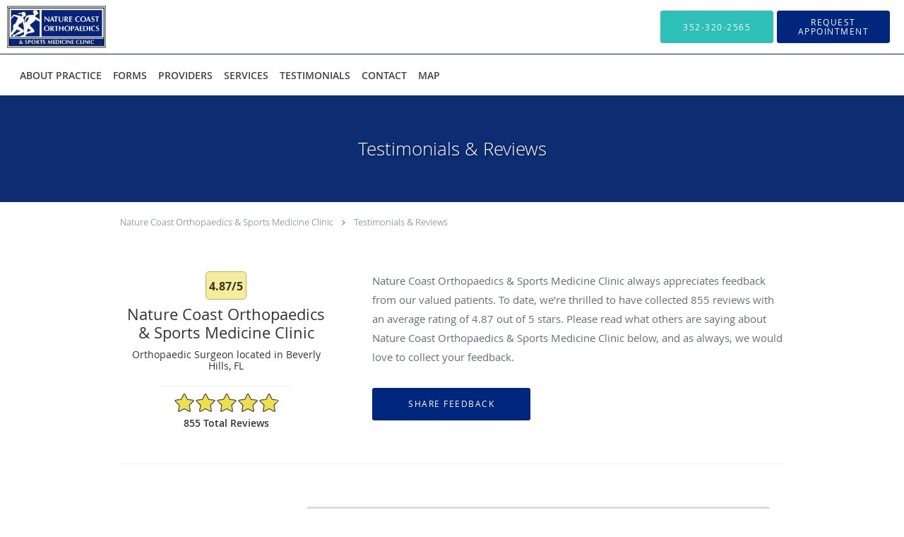

--- FILE ---
content_type: text/html; charset=UTF-8
request_url: https://www.naturecoastortho.com/testimonials/18
body_size: 19151
content:
<!DOCTYPE html>
<!--[if IE 9 ]><html class="ie9" lang="en"> <![endif]-->
<!--[if (gt IE 9)|!(IE)]><!--> <html class="" lang="en"> <!--<![endif]-->
  <head>
    <meta charset="utf-8">
    <meta name="viewport" content="width=device-width, initial-scale=1.0">

    
    
        <meta name="google-site-verification" content="w35neqUKLLcnRPkICfe4b-xgM9sdcOOl0yoNGKg40gQ" />
    
    
      <meta property="og:url" content="https://www.naturecoastortho.com/testimonials/18" />
        <link rel="next" href="https://www.naturecoastortho.com/testimonials/2" />
  
            <link rel="canonical" href="https://www.naturecoastortho.com/testimonials/18" />
    
    <link rel="shortcut icon" href="https://sa1s3optim.patientpop.com/assets/images/patientpop/favicon.ico" type="image/x-icon">
    <link rel="icon" href="https://sa1s3optim.patientpop.com/assets/images/patientpop/favicon.ico" type="image/x-icon">

    <title>Testimonials &amp; Reviews - Beverly Hills, FL: Nature Coast Orthopaedics &amp; Sports Medicine Clinic</title>
    <meta name="description" content="Testimonials &amp; Reviews: See What Others Are Saying About Nature Coast Orthopaedics &amp; Sports Medicine Clinic" />

      <link rel="stylesheet" href=https://www.naturecoastortho.com/css/practice.atomic.application.css>

          <style>
.primary-fg{
  color:#00277D !important;
}
.primary-bg{
  background:#00277D !important;
}
.flex-active{
  background:#000 !important;
}
.primary-border{
  border-color:#00277D !important;
}
.secondary-fg{
  color:#2EC0B8 !important;
}
.secondary-bg{
  background:#2EC0B8 !important;
}
.secondary-border{
  border-color:#2EC0B8 !important;
}

section.providers-landing .provider-list-filters .chck-input + label:before,
#book-online .left ul li input[type="radio"]:checked + label:before{
  background-color: #00277D !important;
}
section.testimonials-reviews .paginator ul li a{
  color:#00277d;
}
section.testimonials-reviews .paginator ul li.active span{
  background:#00277d;
  color:#fff;
}
.slider-frame ol li.active input,
section.blog-hero .row .slider-frame ol li.active input{
  background:#656F72;
}
  .primary-font{
  font-family:'open_sanslight', Open Sans;
  font-display: swap;
}

  .secondary-font{
  font-family:'open_sanslight', Open Sans;
  font-display: swap;
}

  body {
  margin-top: 0;
}
  @media (min-width: 70em){
    .header-1 .dropdownContain{
      background-color: transparent !important;
    }
    .header.header.header-1 nav.nav1 ul li.drop .dropdownContain .dropOut ul li.sideNav,
    .header.header.header-1 nav.nav1 ul li.drop .dropdownContain .dropOut ul li.sideNav .sideNavContain .sideOut ul li{
      background: rgba(255, 255, 255, 1) !important;
    }
    header.header.header-1 nav.nav1 > ul > li:hover:after {
      background-color: #424242;
    }
  }

#book-online .right #calendar-block ul li ol li div.slots a{
  background: #00277D;
}
#book-online .right #calendar-block ul li ol li div.slots a:hover,
#book-online .right #calendar-block ul li ol li div.slots a.checked{
  background: #00277D;
  opacity:0.75;
}
#book-online .right #calendar-block ul li ol li.scroller{
  background: #2EC0B8;
}
#book-online .right #calendar-block ul li ol li.scroller:hover{
  background: #2EC0B8;
  opacity:0.75;
}

.a-bordercolor3 {
  
      border-color: #FFFFFF !important;
   
}
.a-height150px {
  
    
    height: 150px !important;
   
}
.a-borderradius10pct {
  
    
    border-radius: 10% !important;
   
}
.a-borderwidth1px {
  
    
    border-width: 1px !important;
   
}
.a-backgroundcolor3 {
  
      background-color: #FFFFFF !important;
   
}
.a-opacity1 {
  
    
    opacity: 1 !important;
   
}
.a-margin10px {
  
    
    margin: 10px !important;
   
}
.a-opacity2 {
  
    
    opacity: .2 !important;
   
}
.a-backgroundcolor2 {
  
      background-color: #424242 !important;
   
}
.a-width50pct {
  
    
    width: 50% !important;
   
}
.a-left0pct {
  
    
    left: 0% !important;
   
}
.a-marginleft0pct {
  
    
    margin-left: 0% !important;
   
}
.a-paddingtop5pct {
  
    
    padding-top: 5% !important;
   
}
.a-paddingright5pct {
  
    
    padding-right: 5% !important;
   
}
.a-paddingbottom5pct {
  
    
    padding-bottom: 5% !important;
   
}
.a-paddingleft5pct {
  
    
    padding-left: 5% !important;
   
}
.a-color3 {
  
      color: #FFFFFF !important;
   
}
.a-textaligncenter {
  
    
    text-align: center !important;
   
}
.a-fontsize37px {
  
    
    font-size: 37px !important;
   
}
.a-letterspacing0px {
  
    
    letter-spacing: 0px !important;
   
}
.a-texttransformnone {
  
    
    text-transform: none !important;
   
}
.a-textshadownone {
  
    
    text-shadow: none !important;
   
}
.a-fontsize21px {
  
    
    font-size: 21px !important;
   
}
.a-lineheight110pct {
  
    
    line-height: 110% !important;
   
}
.a-backgroundcolor1 {
  
      background-color: #2EC0B8 !important;
   
}
.a-bordercolor1 {
  
      border-color: #2EC0B8 !important;
   
}
.a-borderradius3px {
  
    
    border-radius: 3px !important;
   
}
.a-width164px {
  
    
    width: 164px !important;
   
}
.a-height46px {
  
    
    height: 46px !important;
   
}
.a-fontsize12px {
  
    
    font-size: 12px !important;
   
}
.a-margin4px {
  
    
    margin: 4px !important;
   
}
.a-texttransformuppercase {
  
    
    text-transform: uppercase !important;
   
}
.a-backgroundcolor0 {
  
      background-color: #00277D !important;
   
}
.a-bordercolor0 {
  
      border-color: #00277D !important;
   
}
.a-bordertopwidth0px {
  
    
    border-top-width: 0px !important;
   
}
.a-borderbottomwidth0px {
  
    
    border-bottom-width: 0px !important;
   
}
.a-borderradius0px {
  
    
    border-radius: 0px !important;
   
}
.a-maxwidth940px {
  
    
    max-width: 940px !important;
   
}
.a-paddingtop60px {
  
    
    padding-top: 60px !important;
   
}
.a-paddingbottom60px {
  
    
    padding-bottom: 60px !important;
   
}
.a-fontsize26px {
  
    
    font-size: 26px !important;
   
}
.a-fontsize22px {
  
    
    font-size: 22px !important;
   
}
.a-maxwidth1310 {
  
    
    max-width: 1310 !important;
   
}
.a-height70 {
  
    
    height: 70 !important;
   
}
.a-marginleft10 {
  
    
    margin-left: 10 !important;
   
}
.a-margintopmarginbottom3 {
  
      margin-top: 3 !important;
    margin-bottom: 3 !important;
   
}
.a-color2 {
  
      color: #424242 !important;
   
}
.a-maxwidth1310px {
  
    
    max-width: 1310px !important;
   
}
.a-height70px {
  
    
    height: 70px !important;
   
}
.a-marginleft10px {
  
    
    margin-left: 10px !important;
   
}
.a-margintopmarginbottom3px {
  
      margin-top: 3px !important;
    margin-bottom: 3px !important;
   
}
.a-minheight75vh {
  
    
    min-height: 75vh !important;
   
}
.a-opacity03 {
  
    
    opacity: 0.3 !important;
   
}
.a-width100pct {
  
    
    width: 100% !important;
   
}
.a-paddingtop19pct {
  
    
    padding-top: 19% !important;
   
}
.a-textshadow2px2px2pxrgba00003 {
  
    
    text-shadow: 2px 2px 2px rgba(0, 0, 0, 0.3) !important;
   
}
.a-height165px {
  
    
    height: 165px !important;
   
}
.a-margin0px {
  
    
    margin: 0px !important;
   
}
.a-width240px {
  
    
    width: 240px !important;
   
}
.a-color0 {
  
      color: #00277D !important;
   
}
.a-backgroundcolor4 {
  
      background-color: transparent !important;
   
}


.web-to-text-iframe {
  background: transparent;
  border: none;
  bottom: 0;
  height: 0;
  position: fixed;
  right: 0;
  width: 0;
  /* To not to overlap modals */
  z-index: 1039;
}
.skip-main-content {
  position: absolute;
  width: 1px;
  height: 1px;
  margin: -1px;
  padding: 0;
  overflow: hidden;
  clip: rect(0, 0, 0, 0);
  white-space: nowrap;
  border: 0;
}
.skip-main-content:focus { 
  position: inherit;
  width: auto;
  height: auto;
  margin: 0;
  overflow: visible;
  clip: auto;
  white-space: normal;
  padding: 6px;
  font-size: 13px !important;
}
</style>
    
      <link href="https://www.naturecoastortho.com/css/practice.testimonials.css?v=633" rel="stylesheet" type="text/css">

    <style>
          </style>
    <!--[if lt IE 9]>
      <script src="https://oss.maxcdn.com/libs/html5shiv/3.7.0/html5shiv.js"></script>
      <script src="https://oss.maxcdn.com/libs/respond.js/1.4.2/respond.min.js"></script>
      <script type="text/javascript" src="https://sa1co.patientpop.com/assets/old-browser-warning.js"></script>
    <![endif]-->
  </head>
    <body class="ATOMIC">
              

    
                <header class="header header-1   sticky ">
  <a class="skip-main-content" href="#main-content">Skip to main content</a>
  <div class="wrap a-backgroundcolor3">
    <div class="nav-header a-maxwidth1310px">

      <div class="cta fill-2">
                                          <a href="tel:3523202565" class="header-cta cta-call-us a-backgroundcolor1 a-color3 a-bordercolor1">
              <span class="mm-phone-number">352-320-2565</span>
            </a>
                  
                  <a href="javascript:void(0);" role="button" tabindex="0" class="header-cta cta-book-online ppop_bookonline_action a-backgroundcolor0 a-color3 a-bordercolor0" data-practiceid="9981"  data-locationid="10260" ><span>Request Appointment</span></a>
        
              </div>

      <div class="brand">
                  <a href="/" class="logo" aria-label="Link to home page">
                          <img
                class="a-height70px a-margintopmarginbottom3px a-marginleft10px"
                src="https://sa1s3optim.patientpop.com/assets/images/provider/photos/2030051.jpg" alt="Practice logo">
                      </a>
        
        <button class="nav-toggle" data-target="nav-list" aria-label="Expand navigation menu"  aria-expanded="false">
          <span class="a-backgroundcolor2"></span>
          <span class="a-backgroundcolor2"></span>
          <span class="a-backgroundcolor2"></span>
        </button>

      </div>

    </div>

  </div>

  <nav class="nav1 a-backgroundcolor3 toggle-menu" style="display: none;">
    <ul class="nav-list nav-hb a-bordercolor0 a-maxwidth1310px">
      <li class="a-backgroundcolor3">
        <a id="meet" href="/#meet" class="clickable section-nav-bar-item nav-item" target="">
          <span class=" a-color2">About Practice</span>
        </a>
      </li>
                  <li class="drop">
        <a id="forms" href="javascript:void(0);"  class="" target="">
          <span class=" a-color2">Forms</span>
        </a>
        <i tabindex="0" aria-label="Collapse submenu" role="button" id="drop-minus-22869" class="fa fa-minus a-color2" data-partner="#drop-plus-22869" data-drop=".dropdownContain"></i>
        <i tabindex="0" aria-label="Expand submenu" role="button" id="drop-plus-22869" class="fa fa-plus active a-color2" data-partner="#drop-minus-22869" data-drop=".dropdownContain"></i>
        <div class="dropdownContain a-backgroundcolor3" style="display: none">
          <div class="dropOut">
            <ul>
                                                                              <li class="sideNav a-backgroundcolor3">
                    <a href="https://sa1s3.patientpop.com/assets/docs/121944.pdf" class=" child-link clickable" id="Forms_Fall Risk Screening" target="_blank">
                      <span class=" a-color2">Fall Risk Screening</span>
                    </a>
                  </li>
                                                                                <li class="sideNav a-backgroundcolor3">
                    <a href="https://sa1s3.patientpop.com/assets/docs/234342.pdf" class=" child-link clickable" id="Forms_HIPAA Notice of Privacy Practices" target="_blank">
                      <span class=" a-color2">HIPAA Notice of Privacy Practices</span>
                    </a>
                  </li>
                                                                                <li class="sideNav a-backgroundcolor3">
                    <a href="https://sa1s3.patientpop.com/assets/docs/331332.pdf" class=" child-link clickable" id="Forms_Office Policy" target="_blank">
                      <span class=" a-color2">Office Policy</span>
                    </a>
                  </li>
                                                                                <li class="sideNav a-backgroundcolor3">
                    <a href="https://sa1s3.patientpop.com/assets/docs/118312.pdf" class=" child-link clickable" id="Forms_Patient Information" target="_blank">
                      <span class=" a-color2">Patient Information</span>
                    </a>
                  </li>
                                                                                <li class="sideNav a-backgroundcolor3">
                    <a href="https://sa1s3.patientpop.com/assets/docs/364921.pdf" class=" child-link clickable" id="Forms_Patient Demographics" target="_blank">
                      <span class=" a-color2">Patient Demographics</span>
                    </a>
                  </li>
                                                        </ul>
          </div>
        </div>
      </li>
                  <li class="a-backgroundcolor3">
        <a id="providers" href="/#providers" class="clickable section-nav-bar-item nav-item" target="">
          <span class=" a-color2">Providers</span>
        </a>
      </li>
                  <li class="drop">
        <a id="services" href="/#services"  class="clickable section-nav-bar-item nav-item" target="">
          <span class=" a-color2">Services</span>
        </a>
        <i tabindex="0" aria-label="Collapse submenu" role="button" id="drop-minus-21066" class="fa fa-minus a-color2" data-partner="#drop-plus-21066" data-drop=".dropdownContain"></i>
        <i tabindex="0" aria-label="Expand submenu" role="button" id="drop-plus-21066" class="fa fa-plus active a-color2" data-partner="#drop-minus-21066" data-drop=".dropdownContain"></i>
        <div class="dropdownContain a-backgroundcolor3" style="display: none">
          <div class="dropOut">
            <ul>
                                                                              <li class="sideNav a-backgroundcolor3">
                    <a href="/services/acl-reconstruction" class=" child-link clickable" id="Services_ACL Reconstruction" target="_self">
                      <span class=" a-color2">ACL Reconstruction</span>
                    </a>
                  </li>
                                                                                <li class="sideNav a-backgroundcolor3">
                    <a href="/services/arthroscopy" class=" child-link clickable" id="Services_Arthroscopy" target="_self">
                      <span class=" a-color2">Arthroscopy</span>
                    </a>
                  </li>
                                                                                <li class="sideNav a-backgroundcolor3">
                    <a href="/services/hip-pain" class=" child-link clickable" id="Services_Hip Pain" target="_self">
                      <span class=" a-color2">Hip Pain</span>
                    </a>
                  </li>
                                                                                <li class="sideNav a-backgroundcolor3">
                    <a href="/services/knee-pain" class=" child-link clickable" id="Services_Knee Pain" target="_self">
                      <span class=" a-color2">Knee Pain</span>
                    </a>
                  </li>
                                                                                <li class="sideNav a-backgroundcolor3">
                    <a href="/services/knee-replacement" class=" child-link clickable" id="Services_Knee Replacement" target="_self">
                      <span class=" a-color2">Knee Replacement</span>
                    </a>
                  </li>
                                                                                <li class="sideNav a-backgroundcolor3">
                    <a href="/services/arthritis" class=" child-link clickable" id="Services_Arthritis" target="_self">
                      <span class=" a-color2">Arthritis</span>
                    </a>
                  </li>
                                                                                <li class="sideNav a-backgroundcolor3">
                    <a href="/services/carpal-tunnel" class=" child-link clickable" id="Services_Carpal Tunnel" target="_self">
                      <span class=" a-color2">Carpal Tunnel</span>
                    </a>
                  </li>
                                                                                <li class="sideNav a-backgroundcolor3">
                    <a href="/services/shoulder-pain" class=" child-link clickable" id="Services_Shoulder Pain" target="_self">
                      <span class=" a-color2">Shoulder Pain</span>
                    </a>
                  </li>
                                                        </ul>
          </div>
        </div>
      </li>
                      <li class="a-backgroundcolor3">
        <a id="testimonials" href="/testimonials" class="clickable" target="_self">
          <span class=" a-color2">Testimonials</span>
        </a>
      </li>
                  <li class="a-backgroundcolor3">
        <a id="contact" href="/contactus" class="clickable" target="_self">
          <span class=" a-color2">Contact</span>
        </a>
      </li>
                  <li class="a-backgroundcolor3">
        <a id="map" href="/#map" class="clickable section-nav-bar-item nav-item" target="">
          <span class=" a-color2">Map</span>
        </a>
      </li>
          </ul>
  </nav>

</header>


                                            <main id="main-content">
                                        <section class="herosub herosub-1 a-backgroundcolor0">
    <div class="hero " >
    <div id="hero-cloak" 
         class="cloak a-backgroundcolor2
                a-opacity2"></div>
    <div id="hero-titles" 
         class="hero-titles a-maxwidth940px
                a-paddingtop60px
                a-paddingbottom60px">
      <div id="hero-titles-inner" class="hero-titles-inner">
        <h1 class="main-text 
                    primary-font                              text-shadow                    a-fontsize26px
                   a-textaligncenter
                   a-color3"
            id="sub-primary-title">Testimonials & Reviews</h1>
              </div>
    </div>
  </div>
</section>
                                          <section class="testimonials-header">
  <div class="breadcrumb">
          <a href="http://www.naturecoastortho.com">Nature Coast Orthopaedics & Sports Medicine Clinic</a>
        <i class="fa fa-angle-right"></i>
    <a href="https://www.naturecoastortho.com/testimonials/18">Testimonials & Reviews</a>
  </div>
  <div class="identity">
                  <div class="rating-bubble"><span>4.87/5</span></div>
                  <h2><span>Nature Coast Orthopaedics & Sports Medicine Clinic</span></h2>
    <h3><span>Orthopaedic Surgeon located in Beverly Hills, FL</span></h3>
          <div class="rating-summary">
        <div class="aggregate-rating">
          <div class="top" style="width:97.40%">
            <div class="hidden-aggregate-rating">4.87/5 Star Rating</div>
            <i title="Star Rating" role="img" class="fa fa-star"></i><i title="Star Rating" role="img" class="fa fa-star"></i><i title="Star Rating" role="img" class="fa fa-star"></i><i title="Star Rating" role="img" class="fa fa-star"></i><i title="Star Rating" role="img" class="fa fa-star"></i>
          </div>
          <div class="bottom">
            <i title="Star Rating" role="img" class="fa fa-star"></i><i title="Star Rating" role="img" class="fa fa-star"></i><i title="Star Rating" role="img" class="fa fa-star"></i><i title="Star Rating" role="img" class="fa fa-star"></i><i title="Star Rating" role="img" class="fa fa-star"></i>
          </div>
        </div>
        <div class="rating-total-reviews">855 total  reviews  </div>
      </div>
      </div>
  <div class="summary">
    <p>
           Nature Coast Orthopaedics & Sports Medicine Clinic       always appreciates feedback from
       our       valued patients. To date, we’re thrilled to have collected <span>855</span>
       reviews with an average rating of <span>4.87</span> out of 5 stars.       Please read what others are saying about  Nature Coast Orthopaedics & Sports Medicine Clinic  below, and as always, we would love to collect your feedback.
        </p>
    <input type="button" class="btn-leave-review primary-bg primary-border" value="Share Feedback" data-toggle="modal" data-target="#leave-review" id="share-feedback"/>
  </div>
</section>

        <section class="testimonials-reviews pinstripe">
    <div class="row">
      
                
        <section class="reviews-52178272">
          <div class="internal-review">
                          <div class="">
                <div class="left">
                  <div class="reviewer"><span>Jenna P.</span></div>
                  <div class="internal-rating" alt="5 points rating">
                    <div class="top" style="width:100.00%">
                      <div class="hidden-internal-rating">5/5 Star Rating</div>
                      <i class="fa fa-star" title="Star Rating" role="img"></i><i class="fa fa-star" title="Star Rating" role="img"></i><i class="fa fa-star" title="Star Rating" role="img"></i><i class="fa fa-star" title="Star Rating" role="img"></i><i class="fa fa-star" title="Star Rating" role="img"></i>
                    </div>
                    <div class="bottom">
                      <i class="fa fa-star" title="Star Rating" role="img"></i><i class="fa fa-star" title="Star Rating" role="img"></i><i class="fa fa-star" title="Star Rating" role="img"></i><i class="fa fa-star" title="Star Rating" role="img"></i><i class="fa fa-star" title="Star Rating" role="img"></i>
                    </div>
                  </div>
                  <div class="review-rating">
                    <meta content="1" />
                    <meta content="5.0">
                    <meta content="5" />
                  </div>
                  <div class="review-date"><meta content="2026-01-23" />Submitted 01/23/26</div>
                </div>
                <div class="right">
                  <div class="type-full">
                    <span>Dr. Choung is an excellent provider. I would 10/10 recommend. He is very knowledgeable and was with me every step of the way, from my bone being broken to full healing. He always answers all my questions and is very kind.</span>
                  </div>
                </div>
              </div>
                      </div>
        </section>
                
        <section class="reviews-52177810">
          <div class="internal-review">
                          <div class="">
                <div class="left">
                  <div class="reviewer"><span>Josh P.</span></div>
                  <div class="internal-rating" alt="5 points rating">
                    <div class="top" style="width:100.00%">
                      <div class="hidden-internal-rating">5/5 Star Rating</div>
                      <i class="fa fa-star" title="Star Rating" role="img"></i><i class="fa fa-star" title="Star Rating" role="img"></i><i class="fa fa-star" title="Star Rating" role="img"></i><i class="fa fa-star" title="Star Rating" role="img"></i><i class="fa fa-star" title="Star Rating" role="img"></i>
                    </div>
                    <div class="bottom">
                      <i class="fa fa-star" title="Star Rating" role="img"></i><i class="fa fa-star" title="Star Rating" role="img"></i><i class="fa fa-star" title="Star Rating" role="img"></i><i class="fa fa-star" title="Star Rating" role="img"></i><i class="fa fa-star" title="Star Rating" role="img"></i>
                    </div>
                  </div>
                  <div class="review-rating">
                    <meta content="1" />
                    <meta content="5.0">
                    <meta content="5" />
                  </div>
                  <div class="review-date"><meta content="2026-01-23" />Submitted 01/23/26</div>
                </div>
                <div class="right">
                  <div class="type-full">
                    <span>Best doctor I have ever had!! Truly a blessing</span>
                  </div>
                </div>
              </div>
                      </div>
        </section>
                
        <section class="reviews-52173990">
          <div class="internal-review">
                          <div class="">
                <div class="left">
                  <div class="reviewer"><span>Bruce S.</span></div>
                  <div class="internal-rating" alt="5 points rating">
                    <div class="top" style="width:100.00%">
                      <div class="hidden-internal-rating">5/5 Star Rating</div>
                      <i class="fa fa-star" title="Star Rating" role="img"></i><i class="fa fa-star" title="Star Rating" role="img"></i><i class="fa fa-star" title="Star Rating" role="img"></i><i class="fa fa-star" title="Star Rating" role="img"></i><i class="fa fa-star" title="Star Rating" role="img"></i>
                    </div>
                    <div class="bottom">
                      <i class="fa fa-star" title="Star Rating" role="img"></i><i class="fa fa-star" title="Star Rating" role="img"></i><i class="fa fa-star" title="Star Rating" role="img"></i><i class="fa fa-star" title="Star Rating" role="img"></i><i class="fa fa-star" title="Star Rating" role="img"></i>
                    </div>
                  </div>
                  <div class="review-rating">
                    <meta content="1" />
                    <meta content="5.0">
                    <meta content="5" />
                  </div>
                  <div class="review-date"><meta content="2026-01-22" />Submitted 01/22/26</div>
                </div>
                <div class="right">
                  <div class="type-full">
                    <span>Just outstanding person</span>
                  </div>
                </div>
              </div>
                      </div>
        </section>
                
        <section class="reviews-52113969">
          <div class="internal-review">
                          <div class="">
                <div class="left">
                  <div class="reviewer"><span>Paul R.</span></div>
                  <div class="internal-rating" alt="5 points rating">
                    <div class="top" style="width:100.00%">
                      <div class="hidden-internal-rating">5/5 Star Rating</div>
                      <i class="fa fa-star" title="Star Rating" role="img"></i><i class="fa fa-star" title="Star Rating" role="img"></i><i class="fa fa-star" title="Star Rating" role="img"></i><i class="fa fa-star" title="Star Rating" role="img"></i><i class="fa fa-star" title="Star Rating" role="img"></i>
                    </div>
                    <div class="bottom">
                      <i class="fa fa-star" title="Star Rating" role="img"></i><i class="fa fa-star" title="Star Rating" role="img"></i><i class="fa fa-star" title="Star Rating" role="img"></i><i class="fa fa-star" title="Star Rating" role="img"></i><i class="fa fa-star" title="Star Rating" role="img"></i>
                    </div>
                  </div>
                  <div class="review-rating">
                    <meta content="1" />
                    <meta content="5.0">
                    <meta content="5" />
                  </div>
                  <div class="review-date"><meta content="2026-01-16" />Submitted 01/16/26</div>
                </div>
                <div class="right">
                  <div class="type-full">
                    <span>Dr. Choung is an extremely skilled surgeon and cares about his patients.</span>
                  </div>
                </div>
              </div>
                      </div>
        </section>
                
        <section class="reviews-52110545">
          <div class="internal-review">
                          <div class="">
                <div class="left">
                  <div class="reviewer"><span>Roswitha H.</span></div>
                  <div class="internal-rating" alt="5 points rating">
                    <div class="top" style="width:100.00%">
                      <div class="hidden-internal-rating">5/5 Star Rating</div>
                      <i class="fa fa-star" title="Star Rating" role="img"></i><i class="fa fa-star" title="Star Rating" role="img"></i><i class="fa fa-star" title="Star Rating" role="img"></i><i class="fa fa-star" title="Star Rating" role="img"></i><i class="fa fa-star" title="Star Rating" role="img"></i>
                    </div>
                    <div class="bottom">
                      <i class="fa fa-star" title="Star Rating" role="img"></i><i class="fa fa-star" title="Star Rating" role="img"></i><i class="fa fa-star" title="Star Rating" role="img"></i><i class="fa fa-star" title="Star Rating" role="img"></i><i class="fa fa-star" title="Star Rating" role="img"></i>
                    </div>
                  </div>
                  <div class="review-rating">
                    <meta content="1" />
                    <meta content="5.0">
                    <meta content="5" />
                  </div>
                  <div class="review-date"><meta content="2026-01-16" />Submitted 01/16/26</div>
                </div>
                <div class="right">
                  <div class="type-full">
                    <span>Dr. Choung is the best. I would recommend him to anyone else.</span>
                  </div>
                </div>
              </div>
                      </div>
        </section>
                
        <section class="reviews-52096502">
          <div class="internal-review">
                          <div class="">
                <div class="left">
                  <div class="reviewer"><span>Magdalena A.</span></div>
                  <div class="internal-rating" alt="5 points rating">
                    <div class="top" style="width:100.00%">
                      <div class="hidden-internal-rating">5/5 Star Rating</div>
                      <i class="fa fa-star" title="Star Rating" role="img"></i><i class="fa fa-star" title="Star Rating" role="img"></i><i class="fa fa-star" title="Star Rating" role="img"></i><i class="fa fa-star" title="Star Rating" role="img"></i><i class="fa fa-star" title="Star Rating" role="img"></i>
                    </div>
                    <div class="bottom">
                      <i class="fa fa-star" title="Star Rating" role="img"></i><i class="fa fa-star" title="Star Rating" role="img"></i><i class="fa fa-star" title="Star Rating" role="img"></i><i class="fa fa-star" title="Star Rating" role="img"></i><i class="fa fa-star" title="Star Rating" role="img"></i>
                    </div>
                  </div>
                  <div class="review-rating">
                    <meta content="1" />
                    <meta content="5.0">
                    <meta content="5" />
                  </div>
                  <div class="review-date"><meta content="2026-01-15" />Submitted 01/15/26</div>
                </div>
                <div class="right">
                  <div class="type-full">
                    <span>The best doctor I ever have two surgeries in both wonderful no pain and beautiful recovery. Thank you Dr. Chong.</span>
                  </div>
                </div>
              </div>
                      </div>
        </section>
                
        <section class="reviews-52085901">
          <div class="internal-review">
                          <div class="">
                <div class="left">
                  <div class="reviewer"><span>Elizabeth J.</span></div>
                  <div class="internal-rating" alt="5 points rating">
                    <div class="top" style="width:100.00%">
                      <div class="hidden-internal-rating">5/5 Star Rating</div>
                      <i class="fa fa-star" title="Star Rating" role="img"></i><i class="fa fa-star" title="Star Rating" role="img"></i><i class="fa fa-star" title="Star Rating" role="img"></i><i class="fa fa-star" title="Star Rating" role="img"></i><i class="fa fa-star" title="Star Rating" role="img"></i>
                    </div>
                    <div class="bottom">
                      <i class="fa fa-star" title="Star Rating" role="img"></i><i class="fa fa-star" title="Star Rating" role="img"></i><i class="fa fa-star" title="Star Rating" role="img"></i><i class="fa fa-star" title="Star Rating" role="img"></i><i class="fa fa-star" title="Star Rating" role="img"></i>
                    </div>
                  </div>
                  <div class="review-rating">
                    <meta content="1" />
                    <meta content="5.0">
                    <meta content="5" />
                  </div>
                  <div class="review-date"><meta content="2026-01-14" />Submitted 01/14/26</div>
                </div>
                <div class="right">
                  <div class="type-full">
                    <span>Straight  to  the  point.  Very nice  Dr. Helped me with my scatia nerve.</span>
                  </div>
                </div>
              </div>
                      </div>
        </section>
                
        <section class="reviews-52072064">
          <div class="internal-review">
                          <div class="">
                <div class="left">
                  <div class="reviewer"><span>James R.</span></div>
                  <div class="internal-rating" alt="5 points rating">
                    <div class="top" style="width:100.00%">
                      <div class="hidden-internal-rating">5/5 Star Rating</div>
                      <i class="fa fa-star" title="Star Rating" role="img"></i><i class="fa fa-star" title="Star Rating" role="img"></i><i class="fa fa-star" title="Star Rating" role="img"></i><i class="fa fa-star" title="Star Rating" role="img"></i><i class="fa fa-star" title="Star Rating" role="img"></i>
                    </div>
                    <div class="bottom">
                      <i class="fa fa-star" title="Star Rating" role="img"></i><i class="fa fa-star" title="Star Rating" role="img"></i><i class="fa fa-star" title="Star Rating" role="img"></i><i class="fa fa-star" title="Star Rating" role="img"></i><i class="fa fa-star" title="Star Rating" role="img"></i>
                    </div>
                  </div>
                  <div class="review-rating">
                    <meta content="1" />
                    <meta content="5.0">
                    <meta content="5" />
                  </div>
                  <div class="review-date"><meta content="2026-01-13" />Submitted 01/13/26</div>
                </div>
                <div class="right">
                  <div class="type-full">
                    <span>Really Great visit with Dr Choung and his very friendly and talented staff.
They answered all of my questions and scheduled me for shoulder surgery just as I was hoping for.
Dr Choung and his entire staff are the very best of the very best in what they do.

Jim R</span>
                  </div>
                </div>
              </div>
                      </div>
        </section>
                
        <section class="reviews-52069453">
          <div class="internal-review">
                          <div class="">
                <div class="left">
                  <div class="reviewer"><span>Regina S P.</span></div>
                  <div class="internal-rating" alt="5 points rating">
                    <div class="top" style="width:100.00%">
                      <div class="hidden-internal-rating">5/5 Star Rating</div>
                      <i class="fa fa-star" title="Star Rating" role="img"></i><i class="fa fa-star" title="Star Rating" role="img"></i><i class="fa fa-star" title="Star Rating" role="img"></i><i class="fa fa-star" title="Star Rating" role="img"></i><i class="fa fa-star" title="Star Rating" role="img"></i>
                    </div>
                    <div class="bottom">
                      <i class="fa fa-star" title="Star Rating" role="img"></i><i class="fa fa-star" title="Star Rating" role="img"></i><i class="fa fa-star" title="Star Rating" role="img"></i><i class="fa fa-star" title="Star Rating" role="img"></i><i class="fa fa-star" title="Star Rating" role="img"></i>
                    </div>
                  </div>
                  <div class="review-rating">
                    <meta content="1" />
                    <meta content="5.0">
                    <meta content="5" />
                  </div>
                  <div class="review-date"><meta content="2026-01-12" />Submitted 01/12/26</div>
                </div>
                <div class="right">
                  <div class="type-full">
                    <span>Dr choung is a great Doctor</span>
                  </div>
                </div>
              </div>
                      </div>
        </section>
                
        <section class="reviews-52042605">
          <div class="internal-review">
                          <div class="">
                <div class="left">
                  <div class="reviewer"><span>Leslie Z.</span></div>
                  <div class="internal-rating" alt="5 points rating">
                    <div class="top" style="width:100.00%">
                      <div class="hidden-internal-rating">5/5 Star Rating</div>
                      <i class="fa fa-star" title="Star Rating" role="img"></i><i class="fa fa-star" title="Star Rating" role="img"></i><i class="fa fa-star" title="Star Rating" role="img"></i><i class="fa fa-star" title="Star Rating" role="img"></i><i class="fa fa-star" title="Star Rating" role="img"></i>
                    </div>
                    <div class="bottom">
                      <i class="fa fa-star" title="Star Rating" role="img"></i><i class="fa fa-star" title="Star Rating" role="img"></i><i class="fa fa-star" title="Star Rating" role="img"></i><i class="fa fa-star" title="Star Rating" role="img"></i><i class="fa fa-star" title="Star Rating" role="img"></i>
                    </div>
                  </div>
                  <div class="review-rating">
                    <meta content="1" />
                    <meta content="5.0">
                    <meta content="5" />
                  </div>
                  <div class="review-date"><meta content="2026-01-09" />Submitted 01/09/26</div>
                </div>
                <div class="right">
                  <div class="type-full">
                    <span>Dr. Choung and his staff are professional, and grounded. Meaning, they listen to everything you have to say and take action to improve your overall wellbeing. I’m happy that I found him. He has now completed a left shoulder surgery on me just last year; and most recently a foot surgery- Haglund’s incision. If you ever need an orthopedic, Dr. Choung is your man.</span>
                  </div>
                </div>
              </div>
                      </div>
        </section>
                
        <section class="reviews-52030323">
          <div class="internal-review">
                          <div class="">
                <div class="left">
                  <div class="reviewer"><span>Randolph F.</span></div>
                  <div class="internal-rating" alt="5 points rating">
                    <div class="top" style="width:100.00%">
                      <div class="hidden-internal-rating">5/5 Star Rating</div>
                      <i class="fa fa-star" title="Star Rating" role="img"></i><i class="fa fa-star" title="Star Rating" role="img"></i><i class="fa fa-star" title="Star Rating" role="img"></i><i class="fa fa-star" title="Star Rating" role="img"></i><i class="fa fa-star" title="Star Rating" role="img"></i>
                    </div>
                    <div class="bottom">
                      <i class="fa fa-star" title="Star Rating" role="img"></i><i class="fa fa-star" title="Star Rating" role="img"></i><i class="fa fa-star" title="Star Rating" role="img"></i><i class="fa fa-star" title="Star Rating" role="img"></i><i class="fa fa-star" title="Star Rating" role="img"></i>
                    </div>
                  </div>
                  <div class="review-rating">
                    <meta content="1" />
                    <meta content="5.0">
                    <meta content="5" />
                  </div>
                  <div class="review-date"><meta content="2026-01-07" />Submitted 01/07/26</div>
                </div>
                <div class="right">
                  <div class="type-full">
                    <span>Very professional business.  Always friendly and on time.</span>
                  </div>
                </div>
              </div>
                      </div>
        </section>
                
        <section class="reviews-52007165">
          <div class="internal-review">
                          <div class="">
                <div class="left">
                  <div class="reviewer"><span>Terry D.</span></div>
                  <div class="internal-rating" alt="4 points rating">
                    <div class="top" style="width:80.00%">
                      <div class="hidden-internal-rating">4/5 Star Rating</div>
                      <i class="fa fa-star" title="Star Rating" role="img"></i><i class="fa fa-star" title="Star Rating" role="img"></i><i class="fa fa-star" title="Star Rating" role="img"></i><i class="fa fa-star" title="Star Rating" role="img"></i><i class="fa fa-star" title="Star Rating" role="img"></i>
                    </div>
                    <div class="bottom">
                      <i class="fa fa-star" title="Star Rating" role="img"></i><i class="fa fa-star" title="Star Rating" role="img"></i><i class="fa fa-star" title="Star Rating" role="img"></i><i class="fa fa-star" title="Star Rating" role="img"></i><i class="fa fa-star" title="Star Rating" role="img"></i>
                    </div>
                  </div>
                  <div class="review-rating">
                    <meta content="1" />
                    <meta content="4.0">
                    <meta content="5" />
                  </div>
                  <div class="review-date"><meta content="2026-01-05" />Submitted 01/05/26</div>
                </div>
                <div class="right">
                  <div class="type-full">
                    <span>I&#039;ve always had a good relationship with doctor choung, and the staff has always been very nice. I would recommend doctor choung and his staff.</span>
                  </div>
                </div>
              </div>
                      </div>
        </section>
                
        <section class="reviews-51938488">
          <div class="internal-review">
                          <div class="">
                <div class="left">
                  <div class="reviewer"><span>Robert H.</span></div>
                  <div class="internal-rating" alt="5 points rating">
                    <div class="top" style="width:100.00%">
                      <div class="hidden-internal-rating">5/5 Star Rating</div>
                      <i class="fa fa-star" title="Star Rating" role="img"></i><i class="fa fa-star" title="Star Rating" role="img"></i><i class="fa fa-star" title="Star Rating" role="img"></i><i class="fa fa-star" title="Star Rating" role="img"></i><i class="fa fa-star" title="Star Rating" role="img"></i>
                    </div>
                    <div class="bottom">
                      <i class="fa fa-star" title="Star Rating" role="img"></i><i class="fa fa-star" title="Star Rating" role="img"></i><i class="fa fa-star" title="Star Rating" role="img"></i><i class="fa fa-star" title="Star Rating" role="img"></i><i class="fa fa-star" title="Star Rating" role="img"></i>
                    </div>
                  </div>
                  <div class="review-rating">
                    <meta content="1" />
                    <meta content="5.0">
                    <meta content="5" />
                  </div>
                  <div class="review-date"><meta content="2025-12-23" />Submitted 12/23/25</div>
                </div>
                <div class="right">
                  <div class="type-full">
                    <span>Excellent care. A bit quick for a visit, but excellent nonetheless. All questions answered. Very friendly and reliable staff.</span>
                  </div>
                </div>
              </div>
                      </div>
        </section>
                
        <section class="reviews-51931647">
          <div class="internal-review">
                          <div class="">
                <div class="left">
                  <div class="reviewer"><span>Mary S.</span></div>
                  <div class="internal-rating" alt="5 points rating">
                    <div class="top" style="width:100.00%">
                      <div class="hidden-internal-rating">5/5 Star Rating</div>
                      <i class="fa fa-star" title="Star Rating" role="img"></i><i class="fa fa-star" title="Star Rating" role="img"></i><i class="fa fa-star" title="Star Rating" role="img"></i><i class="fa fa-star" title="Star Rating" role="img"></i><i class="fa fa-star" title="Star Rating" role="img"></i>
                    </div>
                    <div class="bottom">
                      <i class="fa fa-star" title="Star Rating" role="img"></i><i class="fa fa-star" title="Star Rating" role="img"></i><i class="fa fa-star" title="Star Rating" role="img"></i><i class="fa fa-star" title="Star Rating" role="img"></i><i class="fa fa-star" title="Star Rating" role="img"></i>
                    </div>
                  </div>
                  <div class="review-rating">
                    <meta content="1" />
                    <meta content="5.0">
                    <meta content="5" />
                  </div>
                  <div class="review-date"><meta content="2025-12-22" />Submitted 12/22/25</div>
                </div>
                <div class="right">
                  <div class="type-full">
                    <span>Love your office most highly expressed and welcoming staff keep up the great work. Have a very merry Christmas to the whole team</span>
                  </div>
                </div>
              </div>
                      </div>
        </section>
                
        <section class="reviews-51810030">
          <div class="internal-review">
                          <div class="">
                <div class="left">
                  <div class="reviewer"><span>Donna B.</span></div>
                  <div class="internal-rating" alt="5 points rating">
                    <div class="top" style="width:100.00%">
                      <div class="hidden-internal-rating">5/5 Star Rating</div>
                      <i class="fa fa-star" title="Star Rating" role="img"></i><i class="fa fa-star" title="Star Rating" role="img"></i><i class="fa fa-star" title="Star Rating" role="img"></i><i class="fa fa-star" title="Star Rating" role="img"></i><i class="fa fa-star" title="Star Rating" role="img"></i>
                    </div>
                    <div class="bottom">
                      <i class="fa fa-star" title="Star Rating" role="img"></i><i class="fa fa-star" title="Star Rating" role="img"></i><i class="fa fa-star" title="Star Rating" role="img"></i><i class="fa fa-star" title="Star Rating" role="img"></i><i class="fa fa-star" title="Star Rating" role="img"></i>
                    </div>
                  </div>
                  <div class="review-rating">
                    <meta content="1" />
                    <meta content="5.0">
                    <meta content="5" />
                  </div>
                  <div class="review-date"><meta content="2025-12-12" />Submitted 12/12/25</div>
                </div>
                <div class="right">
                  <div class="type-full">
                    <span>Very concerned about patient.</span>
                  </div>
                </div>
              </div>
                      </div>
        </section>
                
        <section class="reviews-51766527">
          <div class="internal-review">
                          <div class="">
                <div class="left">
                  <div class="reviewer"><span>Quentin B.</span></div>
                  <div class="internal-rating" alt="5 points rating">
                    <div class="top" style="width:100.00%">
                      <div class="hidden-internal-rating">5/5 Star Rating</div>
                      <i class="fa fa-star" title="Star Rating" role="img"></i><i class="fa fa-star" title="Star Rating" role="img"></i><i class="fa fa-star" title="Star Rating" role="img"></i><i class="fa fa-star" title="Star Rating" role="img"></i><i class="fa fa-star" title="Star Rating" role="img"></i>
                    </div>
                    <div class="bottom">
                      <i class="fa fa-star" title="Star Rating" role="img"></i><i class="fa fa-star" title="Star Rating" role="img"></i><i class="fa fa-star" title="Star Rating" role="img"></i><i class="fa fa-star" title="Star Rating" role="img"></i><i class="fa fa-star" title="Star Rating" role="img"></i>
                    </div>
                  </div>
                  <div class="review-rating">
                    <meta content="1" />
                    <meta content="5.0">
                    <meta content="5" />
                  </div>
                  <div class="review-date"><meta content="2025-12-09" />Submitted 12/09/25</div>
                </div>
                <div class="right">
                  <div class="type-full">
                    <span>Courteous, Professional staff.</span>
                  </div>
                </div>
              </div>
                      </div>
        </section>
                
        <section class="reviews-51732063">
          <div class="internal-review">
                          <div class="">
                <div class="left">
                  <div class="reviewer"><span>Mark S.</span></div>
                  <div class="internal-rating" alt="5 points rating">
                    <div class="top" style="width:100.00%">
                      <div class="hidden-internal-rating">5/5 Star Rating</div>
                      <i class="fa fa-star" title="Star Rating" role="img"></i><i class="fa fa-star" title="Star Rating" role="img"></i><i class="fa fa-star" title="Star Rating" role="img"></i><i class="fa fa-star" title="Star Rating" role="img"></i><i class="fa fa-star" title="Star Rating" role="img"></i>
                    </div>
                    <div class="bottom">
                      <i class="fa fa-star" title="Star Rating" role="img"></i><i class="fa fa-star" title="Star Rating" role="img"></i><i class="fa fa-star" title="Star Rating" role="img"></i><i class="fa fa-star" title="Star Rating" role="img"></i><i class="fa fa-star" title="Star Rating" role="img"></i>
                    </div>
                  </div>
                  <div class="review-rating">
                    <meta content="1" />
                    <meta content="5.0">
                    <meta content="5" />
                  </div>
                  <div class="review-date"><meta content="2025-12-04" />Submitted 12/04/25</div>
                </div>
                <div class="right">
                  <div class="type-full">
                    <span>Dr. Choung is an excellent caring Doctor Who is very knowledgeable and I would highly recommend him.</span>
                  </div>
                </div>
              </div>
                      </div>
        </section>
                
        <section class="reviews-51696492">
          <div class="internal-review">
                          <div class="">
                <div class="left">
                  <div class="reviewer"><span>Roswitha H.</span></div>
                  <div class="internal-rating" alt="5 points rating">
                    <div class="top" style="width:100.00%">
                      <div class="hidden-internal-rating">5/5 Star Rating</div>
                      <i class="fa fa-star" title="Star Rating" role="img"></i><i class="fa fa-star" title="Star Rating" role="img"></i><i class="fa fa-star" title="Star Rating" role="img"></i><i class="fa fa-star" title="Star Rating" role="img"></i><i class="fa fa-star" title="Star Rating" role="img"></i>
                    </div>
                    <div class="bottom">
                      <i class="fa fa-star" title="Star Rating" role="img"></i><i class="fa fa-star" title="Star Rating" role="img"></i><i class="fa fa-star" title="Star Rating" role="img"></i><i class="fa fa-star" title="Star Rating" role="img"></i><i class="fa fa-star" title="Star Rating" role="img"></i>
                    </div>
                  </div>
                  <div class="review-rating">
                    <meta content="1" />
                    <meta content="5.0">
                    <meta content="5" />
                  </div>
                  <div class="review-date"><meta content="2025-12-01" />Submitted 12/01/25</div>
                </div>
                <div class="right">
                  <div class="type-full">
                    <span>I m very happy with seeing Dr Choung.</span>
                  </div>
                </div>
              </div>
                      </div>
        </section>
                
        <section class="reviews-51584782">
          <div class="internal-review">
                          <div class="">
                <div class="left">
                  <div class="reviewer"><span>Clarence S.</span></div>
                  <div class="internal-rating" alt="5 points rating">
                    <div class="top" style="width:100.00%">
                      <div class="hidden-internal-rating">5/5 Star Rating</div>
                      <i class="fa fa-star" title="Star Rating" role="img"></i><i class="fa fa-star" title="Star Rating" role="img"></i><i class="fa fa-star" title="Star Rating" role="img"></i><i class="fa fa-star" title="Star Rating" role="img"></i><i class="fa fa-star" title="Star Rating" role="img"></i>
                    </div>
                    <div class="bottom">
                      <i class="fa fa-star" title="Star Rating" role="img"></i><i class="fa fa-star" title="Star Rating" role="img"></i><i class="fa fa-star" title="Star Rating" role="img"></i><i class="fa fa-star" title="Star Rating" role="img"></i><i class="fa fa-star" title="Star Rating" role="img"></i>
                    </div>
                  </div>
                  <div class="review-rating">
                    <meta content="1" />
                    <meta content="5.0">
                    <meta content="5" />
                  </div>
                  <div class="review-date"><meta content="2025-11-17" />Submitted 11/17/25</div>
                </div>
                <div class="right">
                  <div class="type-full">
                    <span>Excellent Dr and staff</span>
                  </div>
                </div>
              </div>
                      </div>
        </section>
                
        <section class="reviews-51583139">
          <div class="internal-review">
                          <div class="">
                <div class="left">
                  <div class="reviewer"><span>Dorothy D.</span></div>
                  <div class="internal-rating" alt="5 points rating">
                    <div class="top" style="width:100.00%">
                      <div class="hidden-internal-rating">5/5 Star Rating</div>
                      <i class="fa fa-star" title="Star Rating" role="img"></i><i class="fa fa-star" title="Star Rating" role="img"></i><i class="fa fa-star" title="Star Rating" role="img"></i><i class="fa fa-star" title="Star Rating" role="img"></i><i class="fa fa-star" title="Star Rating" role="img"></i>
                    </div>
                    <div class="bottom">
                      <i class="fa fa-star" title="Star Rating" role="img"></i><i class="fa fa-star" title="Star Rating" role="img"></i><i class="fa fa-star" title="Star Rating" role="img"></i><i class="fa fa-star" title="Star Rating" role="img"></i><i class="fa fa-star" title="Star Rating" role="img"></i>
                    </div>
                  </div>
                  <div class="review-rating">
                    <meta content="1" />
                    <meta content="5.0">
                    <meta content="5" />
                  </div>
                  <div class="review-date"><meta content="2025-11-17" />Submitted 11/17/25</div>
                </div>
                <div class="right">
                  <div class="type-full">
                    <span>Dr. Choung and his staff are amazing. They genuinely care about your health and are just so super sweet, no matter what day or time you are there.</span>
                  </div>
                </div>
              </div>
                      </div>
        </section>
          </div>
    <div class="row">
      <div class="paginator">
        <ul class="pagination" role="navigation">
        
                    <li class="page-item disabled" aria-disabled="true" aria-label="&laquo; Previous">
                <span class="page-link" aria-hidden="true">&lsaquo;</span>
            </li>
        
        
                    
            
            
                                                                        <li class="page-item active" aria-current="page"><span class="page-link">1</span></li>
                                                                                <li class="page-item"><a class="page-link" href="https://www.naturecoastortho.com/testimonials/18?page=2">2</a></li>
                                                                                <li class="page-item"><a class="page-link" href="https://www.naturecoastortho.com/testimonials/18?page=3">3</a></li>
                                                                                <li class="page-item"><a class="page-link" href="https://www.naturecoastortho.com/testimonials/18?page=4">4</a></li>
                                                                                <li class="page-item"><a class="page-link" href="https://www.naturecoastortho.com/testimonials/18?page=5">5</a></li>
                                                                                <li class="page-item"><a class="page-link" href="https://www.naturecoastortho.com/testimonials/18?page=6">6</a></li>
                                                                                <li class="page-item"><a class="page-link" href="https://www.naturecoastortho.com/testimonials/18?page=7">7</a></li>
                                                                                <li class="page-item"><a class="page-link" href="https://www.naturecoastortho.com/testimonials/18?page=8">8</a></li>
                                                                    
                            <li class="page-item disabled" aria-disabled="true"><span class="page-link">...</span></li>
            
            
                                
            
            
                                                                        <li class="page-item"><a class="page-link" href="https://www.naturecoastortho.com/testimonials/18?page=42">42</a></li>
                                                                                <li class="page-item"><a class="page-link" href="https://www.naturecoastortho.com/testimonials/18?page=43">43</a></li>
                                                        
        
                    <li class="page-item">
                <a class="page-link" href="https://www.naturecoastortho.com/testimonials/18?page=2" rel="next" aria-label="Next &raquo;">&rsaquo;</a>
            </li>
            </ul>

      </div>
    </div>
      </section>
                                          <section class="services pinstripe">
    <div class="row">
      <div class="span12">
        <div class="service-tagline"> We strive to serve all our patients' needs.  Please contact our office for more information about our services. </div>
        <h3 class="service-title"> Services </h3>

      
                                                                                                                                                                                                                                                                              <div class="service-block  with-thumbs ">
          <ul class="grid8">
                    <li class="service">
                          <div class="service-bg"><img class="lazy" src="[data-uri]" data-src="https://sa1s3optim.patientpop.com/231x200/assets/images/provider/photos/1417308.jpg" alt=""/></div>
                        <a href="/services/acl-reconstruction">
              <div class="service-border primary-border"></div>
              <div class="service-info">
                <div class="service-name">ACL Reconstruction<i class="fa fa-angle-right fa-2x "></i></div>
                <div class="service-more ">more info<i class="fa fa-chevron-circle-right "></i></div>
              </div>
           </a>
          </li>
                    <li class="service">
                          <div class="service-bg"><img class="lazy" src="[data-uri]" data-src="https://sa1s3optim.patientpop.com/231x200/assets/images/provider/photos/1417309.jpg" alt=""/></div>
                        <a href="/services/arthroscopy">
              <div class="service-border primary-border"></div>
              <div class="service-info">
                <div class="service-name">Arthroscopy<i class="fa fa-angle-right fa-2x "></i></div>
                <div class="service-more ">more info<i class="fa fa-chevron-circle-right "></i></div>
              </div>
           </a>
          </li>
                    <li class="service">
                          <div class="service-bg"><img class="lazy" src="[data-uri]" data-src="https://sa1s3optim.patientpop.com/231x200/assets/images/provider/photos/1417310.jpg" alt=""/></div>
                        <a href="/services/hip-pain">
              <div class="service-border primary-border"></div>
              <div class="service-info">
                <div class="service-name">Hip Pain<i class="fa fa-angle-right fa-2x "></i></div>
                <div class="service-more ">more info<i class="fa fa-chevron-circle-right "></i></div>
              </div>
           </a>
          </li>
                    <li class="service">
                          <div class="service-bg"><img class="lazy" src="[data-uri]" data-src="https://sa1s3optim.patientpop.com/231x200/assets/images/provider/photos/1417311.jpg" alt=""/></div>
                        <a href="/services/knee-pain">
              <div class="service-border primary-border"></div>
              <div class="service-info">
                <div class="service-name">Knee Pain<i class="fa fa-angle-right fa-2x "></i></div>
                <div class="service-more ">more info<i class="fa fa-chevron-circle-right "></i></div>
              </div>
           </a>
          </li>
                    <li class="service">
                          <div class="service-bg"><img class="lazy" src="[data-uri]" data-src="https://sa1s3optim.patientpop.com/231x200/assets/images/provider/photos/1417312.jpg" alt=""/></div>
                        <a href="/services/knee-replacement">
              <div class="service-border primary-border"></div>
              <div class="service-info">
                <div class="service-name">Knee Replacement<i class="fa fa-angle-right fa-2x "></i></div>
                <div class="service-more ">more info<i class="fa fa-chevron-circle-right "></i></div>
              </div>
           </a>
          </li>
                    <li class="service">
                          <div class="service-bg"><img class="lazy" src="[data-uri]" data-src="https://sa1s3optim.patientpop.com/231x200/assets/images/provider/photos/1417313.jpg" alt=""/></div>
                        <a href="/services/arthritis">
              <div class="service-border primary-border"></div>
              <div class="service-info">
                <div class="service-name">Arthritis<i class="fa fa-angle-right fa-2x "></i></div>
                <div class="service-more ">more info<i class="fa fa-chevron-circle-right "></i></div>
              </div>
           </a>
          </li>
                    <li class="service">
                          <div class="service-bg"><img class="lazy" src="[data-uri]" data-src="https://sa1s3optim.patientpop.com/231x200/assets/images/provider/photos/1417314.jpg" alt=""/></div>
                        <a href="/services/carpal-tunnel">
              <div class="service-border primary-border"></div>
              <div class="service-info">
                <div class="service-name">Carpal Tunnel<i class="fa fa-angle-right fa-2x "></i></div>
                <div class="service-more ">more info<i class="fa fa-chevron-circle-right "></i></div>
              </div>
           </a>
          </li>
                    <li class="service">
                          <div class="service-bg"><img class="lazy" src="[data-uri]" data-src="https://sa1s3optim.patientpop.com/231x200/assets/images/provider/photos/1417315.jpg" alt=""/></div>
                        <a href="/services/shoulder-pain">
              <div class="service-border primary-border"></div>
              <div class="service-info">
                <div class="service-name">Shoulder Pain<i class="fa fa-angle-right fa-2x "></i></div>
                <div class="service-more ">more info<i class="fa fa-chevron-circle-right "></i></div>
              </div>
           </a>
          </li>
                  </div>
            <div id="service-list">&nbsp;</div>
    
      </div>
    </div>
  </section>
                                                                              </main>

                                    <footer>
  <div class="row">
    <div class="span12">
      <ul>
        <li>
                                    <div class="copy"><p>&copy; Copyright 2026 <a style="color:inherit;" href="https://www.tebra.com/marketing/practice-websites/">Tebra Inc</a>.</p></div>
                              </li>
        <li>
          <a href="https://www.naturecoastortho.com/your-privacy" rel="nofollow" >Privacy Policy</a>
        </li>
        <li>
          <a href="https://www.naturecoastortho.com/our-terms" rel="nofollow" >Terms &amp; Conditions</a>
        </li>
                  <li><a href="https://www.naturecoastortho.com/accessibility-statement" rel="nofollow" id="footer-link-accessibility-notice">Accessibility Notice</a></li>
          <li><a href="https://www.naturecoastortho.com/contactus">Contact Us</a></li>
      </ul>
    </div>

                  <div class="span12">
          <div class="nap">
            <div class="fn org"> Nature Coast Orthopaedics & Sports Medicine Clinic, Beverly Hills, FL</div>
            Phone (appointments): <span class="tel mm-phone-number" content="3523202565">352-320-2565</span>
                          <span class="divider">|</span>
              Phone (general inquiries): 352-746-5707
                        <div class="adr">
              Address: <span class="street-address">2155 West Mustang Boulevard, </span>
              <span class="locality">Beverly Hills</span>, <span class="region">FL</span> <span>34465</span>
            </div>
          </div>
        </div>
              <div class="span12">
      <section class="aggregate-ratings">
  <ul role="presentation">
    <li role="presentation">
      <div class="average">
        4.87<sup><span>/</span>5</sup>
      </div>
    </li>
    <li role="presentation">
      <div class="star-rating">
        <div class="top" style="width:97.40%">
          <div class="hidden-aggregate-rating">4.87/5 Star Rating</div>
          <i title="Star Rating" role="img" class="fa fa-star"></i><i title="Star Rating" role="img" class="fa fa-star"></i><i title="Star Rating" role="img" class="fa fa-star"></i><i title="Star Rating" role="img" class="fa fa-star"></i><i title="Star Rating" role="img" class="fa fa-star"></i>
        </div>
        <div class="bottom">
          <i title="Star Rating" role="img" class="fa fa-star"></i><i title="Star Rating" role="img" class="fa fa-star"></i><i title="Star Rating" role="img" class="fa fa-star"></i><i title="Star Rating" role="img" class="fa fa-star"></i><i title="Star Rating" role="img" class="fa fa-star"></i>
        </div>
      </div>
      <div class="total-aggregate-reviews">(855  reviews) </div>
    </li>
  </ul>
</section>
    </div>
      
      <div class="span12 powered-by"><p>Medical website powered by <a style="color:inherit;" href="https://www.tebra.com/marketing/practice-websites/">Tebra</a></p></div>
      </div>
</footer>
                                <script type="application/ld+json">
    {"@context":"http:\/\/schema.org","@type":"Physician","@id":"http:\/\/www.naturecoastortho.com\/c85eb1409be43c893954ebe14e9ef317b6ff75da","url":"http:\/\/www.naturecoastortho.com","brand":{"name":["Nature Coast Orthopaedics & Sports Medicine Clinic"]},"name":["Walter I. Choung, MD"],"image":"","sameAs":[],"potentialAction":{"@type":"ReserveAction","target":{"@type":"EntryPoint","urlTemplate":"http:\/\/www.naturecoastortho.com\/schedule?utm_medium=markup","inLanguage":"en-US","actionPlatform":["http:\/\/schema.org\/DesktopWebPlatform","http:\/\/schema.org\/IOSPlatform","http:\/\/schema.org\/AndroidPlatform"]},"result":{"@type":"Reservation","name":"Request Appointment"}},"telephone":"+1 352-320-2565","contactPoint":[{"@type":"ContactPoint","telephone":"+1 352-320-2565","contactType":"reservations"},{"@type":"ContactPoint","telephone":"+1 352-746-5707","contactType":"customer service"}],"address":{"@type":"PostalAddress","streetAddress":"2155 West Mustang Boulevard ","addressLocality":"Beverly Hills","addressRegion":"FL","postalCode":"34465","addressCountry":"USA"},"aggregateRating":{"@type":"AggregateRating","ratingCount":855,"ratingValue":4.87,"bestRating":5,"worstRating":1},"review":[{"@type":"Review","datePublished":"2022-11-19T15:17:06+00:00","reviewBody":"Great","author":{"@type":"Person","name":"Song R."},"reviewRating":{"@type":"Rating","ratingValue":"5.0","bestRating":5,"worstRating":1}},{"@type":"Review","datePublished":"2022-11-19T01:00:42+00:00","reviewBody":"Shot in the. Shoulder","author":{"@type":"Person","name":"Joe C."},"reviewRating":{"@type":"Rating","ratingValue":"5.0","bestRating":5,"worstRating":1}},{"@type":"Review","datePublished":"2022-11-18T20:38:49+00:00","reviewBody":"Dr Choung has been our doctor since 2006 and has done great work with my wife and I. Great staff also.","author":{"@type":"Person","name":"Joe D."},"reviewRating":{"@type":"Rating","ratingValue":"5.0","bestRating":5,"worstRating":1}},{"@type":"Review","datePublished":"2022-11-15T21:22:29+00:00","reviewBody":"Personal, quick and caring!","author":{"@type":"Person","name":"Donald U."},"reviewRating":{"@type":"Rating","ratingValue":"5.0","bestRating":5,"worstRating":1}},{"@type":"Review","datePublished":"2022-11-15T19:28:53+00:00","reviewBody":"I was treated quite well. ","author":{"@type":"Person","name":"Louis I."},"reviewRating":{"@type":"Rating","ratingValue":"5.0","bestRating":5,"worstRating":1}},{"@type":"Review","datePublished":"2022-11-04T12:59:30+00:00","reviewBody":"Good ","author":{"@type":"Person","name":"Leslie H."},"reviewRating":{"@type":"Rating","ratingValue":"5.0","bestRating":5,"worstRating":1}},{"@type":"Review","datePublished":"2022-11-02T14:03:13+00:00","reviewBody":"This is the second procedure I had with Dr. Chung I am very happy his whole staff is on the game and very friendly","author":{"@type":"Person","name":"Donald M."},"reviewRating":{"@type":"Rating","ratingValue":"5.0","bestRating":5,"worstRating":1}},{"@type":"Review","datePublished":"2022-10-26T12:11:12+00:00","reviewBody":"I had reverse shoulder replacement and I am thoroughly pleased with the results!","author":{"@type":"Person","name":"Gale M."},"reviewRating":{"@type":"Rating","ratingValue":"5.0","bestRating":5,"worstRating":1}},{"@type":"Review","datePublished":"2022-10-25T19:37:54+00:00","reviewBody":"Always great ","author":{"@type":"Person","name":"Michael L."},"reviewRating":{"@type":"Rating","ratingValue":"5.0","bestRating":5,"worstRating":1}},{"@type":"Review","datePublished":"2022-10-25T19:19:01+00:00","reviewBody":"The staff took my vitals. Put me in a room. Dr. Choung came in & we discussed how I was doing. He left & I followed. Made future appointment, said goodbyes.","author":{"@type":"Person","name":"Linda D."},"reviewRating":{"@type":"Rating","ratingValue":"5.0","bestRating":5,"worstRating":1}},{"@type":"Review","datePublished":"2022-10-25T14:09:00+00:00","reviewBody":"Office personnel cared about me ","author":{"@type":"Person","name":"Paula B."},"reviewRating":{"@type":"Rating","ratingValue":"5.0","bestRating":5,"worstRating":1}},{"@type":"Review","datePublished":"2022-10-23T12:07:56+00:00","reviewBody":"Professional, friendly, and medically succesfull.","author":{"@type":"Person","name":"Dave D."},"reviewRating":{"@type":"Rating","ratingValue":"5.0","bestRating":5,"worstRating":1}},{"@type":"Review","datePublished":"2022-10-21T01:47:16+00:00","reviewBody":"I'm like the doctor and all staff ., thanks.","author":{"@type":"Person","name":"Senia C."},"reviewRating":{"@type":"Rating","ratingValue":"5.0","bestRating":5,"worstRating":1}},{"@type":"Review","datePublished":"2022-10-20T18:56:37+00:00","reviewBody":"Easy to schedule my first appointment. Receptionist was welcoming, the intake and r ray tech were very accommodating, Dr. Choung saw me pretty much on time with almost no waiting and his diagnosis and prognosis were spot on. Excellent experience!","author":{"@type":"Person","name":"Michael N."},"reviewRating":{"@type":"Rating","ratingValue":"5.0","bestRating":5,"worstRating":1}},{"@type":"Review","datePublished":"2022-10-20T18:42:47+00:00","reviewBody":"Nothing but praise for Dr Choung and his entire staff\u2026 ","author":{"@type":"Person","name":"Leslie M."},"reviewRating":{"@type":"Rating","ratingValue":"5.0","bestRating":5,"worstRating":1}},{"@type":"Review","datePublished":"2022-10-19T14:07:19+00:00","reviewBody":"Yesterday was my first visit. Everyone was very very nice and helpful.Dr. Choung Was Very helpful And I feel better than I have in the last two weeks. Very nice office also.","author":{"@type":"Person","name":"Iris D."},"reviewRating":{"@type":"Rating","ratingValue":"5.0","bestRating":5,"worstRating":1}},{"@type":"Review","datePublished":"2022-10-14T22:48:40+00:00","reviewBody":"Everyone from the staff to Dr. Choung have been exceptional. They are efficient and courteous. I have never had to wait very long to see the doctor.\nDr Choung explained clearly everything he was going to do for my hip. ","author":{"@type":"Person","name":"Meriwyn P."},"reviewRating":{"@type":"Rating","ratingValue":"5.0","bestRating":5,"worstRating":1}},{"@type":"Review","datePublished":"2022-10-12T14:49:18+00:00","reviewBody":"Very pleased ","author":{"@type":"Person","name":"Coralia B."},"reviewRating":{"@type":"Rating","ratingValue":"5.0","bestRating":5,"worstRating":1}},{"@type":"Review","datePublished":"2022-10-10T22:44:55+00:00","reviewBody":"Staff was very friendly ","author":{"@type":"Person","name":"Cynthia C."},"reviewRating":{"@type":"Rating","ratingValue":"5.0","bestRating":5,"worstRating":1}},{"@type":"Review","datePublished":"2022-10-10T09:43:01+00:00","reviewBody":"Very Good ","author":{"@type":"Person","name":"Lula J."},"reviewRating":{"@type":"Rating","ratingValue":"5.0","bestRating":5,"worstRating":1}}]}
</script>
      
  <div class="reputation-widget"></div>


    <div class="yt-player">
      <div class="inner">
        <button type="button" class="close-yt-player" aria-label="Close video">&times;</button>
        <iframe title="Video container" aria-label="Video container" width="680" height="377" src="" allowFullScreen mozallowfullscreen webkitAllowFullScreen></iframe>
      </div>
    </div>

    <script>
      var recaptcha_public_key = '6Lf-Vs4qAAAAANLS4SUm8FQ4bNRnHyhfes-bsXz2';
    </script>

         <script type="text/javascript" src="https://www.naturecoastortho.com/js/practice.application.js" async defer></script>
     
     
    <script>
      window.onload = function () {
          $('.nav-toggle').click(function(){
  var navClass = $(this).attr('class');
  $(this).toggleClass('expanded');
  if (!navClass.includes('expanded')) {
    $(this).attr('aria-label', 'Collapse navigation menu');
    $(this).attr('aria-expanded', 'true');
    $('.wrap').attr('aria-hidden', 'true');
    $('.toggle-menu').css({ display: 'block' });
  } else {
    $('.wrap').attr('aria-hidden', 'false');
    $(this).attr('aria-label', 'Expand navigation menu');
    $(this).attr('aria-expanded', 'false');
    $('.toggle-menu').css({ display: 'none' });
  }
  
  var nav = '.' + $(this).data('target');
  if($('header').hasClass('sticky')) {
    $('body').toggleClass('nav-expanded');
  }
  $(nav).slideToggle('fast');
});

$('.nav-slider').click(function(){
  $(this).toggleClass('expanded');
  $('body').toggleClass('nav-open');
  var nav = '.' + $(this).data('target');
  $(nav).toggleClass('expanded');
});
$('.header-backdrop').click(function(){
  $('.nav-slider').click();
});

  var stickyNav = {
  headerOffset: $('header').offset().top,
  checkStickiness: function(){
    if ($(document).scrollTop() >= stickyNav.headerOffset) {
      $('header').addClass('scrolling');
              var combinedHeight = $('header .wrap').outerHeight();
        if($(document).width() >= 1120){
          combinedHeight += $('header nav').outerHeight();
        }
        $('body').css({'padding-top': combinedHeight + 'px'});
          } else {
      $('header').removeClass('scrolling');
      $('body').css({'padding-top': '0'});
    }
    if ($(document).scrollTop() >= $('header').height()) {
      $('header').addClass('scrolling-color');
    }else{
      $('header').removeClass('scrolling-color');
    }
  },
  debounce: function(func, wait, immediate) {
    var timeout;
    return function() {
      var context = this, args = arguments;
      var later = function() {
        timeout = null;
        if (!immediate) func.apply(context, args);
      };
      var callNow = immediate && !timeout;
      clearTimeout(timeout);
      timeout = setTimeout(later, wait);
      if (callNow) func.apply(context, args);
    };
  },
  init: function(){
    stickyNav.checkStickiness();
    $(window).scroll(stickyNav.debounce(stickyNav.checkStickiness, 10));
    $(window).resize(stickyNav.debounce(stickyNav.checkStickiness, 10));
  }
};
stickyNav.init();

        
        // JS Hero 2

//console.warn('TODO: Move $.animateTransform to main library');
(function($){
  $.fn.animateTransform = function(/* [start,] end [, duration] [, callback] */){
    var start = null, end = null, duration = 400, callback = function(){};
    for(var i=0; i<arguments.length; i++){
      if(typeof(arguments[i]) == 'string'){
        if(!start) start = arguments[i];
        else end = arguments[i];
      } else if(typeof(arguments[i]) == 'number'){
        duration = arguments[i];
      } else if(typeof(arguments[i]) == 'function'){
        callback = arguments[i];
      }
    }
    if(start && !end){
      end = start;
      start = null;
    }
    if(!end) return;
    if(start){
      this.css("transform", start);
    }
    if(duration < 16) duration = 16;
    var transitionB4 = this.css('transition');
    this.css('transition', 'transform ' + duration + 'ms');
    this.css('transform', end);
    var $el = this;
    setTimeout(function(){
      $el.css('transition', transitionB4 || '');
      $el.css('transform', end);
      callback();
    }, duration);
  };
})(jQuery);

(function($){
  $.fn.swipeHandler = function(options) {
    var $container = this;
    var swipeThreshold = options.swipeThreshold || null;
    var onSwipeLeft = options.onSwipeLeft || null;
    var onSwipeRight = options.onSwipeRight || null;
    $container.on('touchstart', function(event) {
      var previousSwipeX = event.originalEvent.touches[0].clientX;
      $container.on('touchend', removeSwipeListeners);
      $container.on('touchcancel', removeSwipeListeners);
      $container.on('touchmove', function(event) {
        currentSwipeX = event.originalEvent.touches[0].clientX;
        if(currentSwipeX-swipeThreshold > previousSwipeX){
          removeSwipeListeners();
          if ( onSwipeRight ){
            event.preventDefault();
            onSwipeRight(event);
          }
        }else if(currentSwipeX+swipeThreshold < previousSwipeX){
          removeSwipeListeners();
          if ( onSwipeLeft ){
            event.preventDefault();
            onSwipeLeft(event);
          }
        }
        previousSwipeX = currentSwipeX;
      });
    });
    function removeSwipeListeners() {
      $container.off('touchmove');
      $container.off('touchend');
      $container.off('touchcancel');
    }
  };
})(jQuery);


//console.warn('TODO: Move $.smartresize to main library');
(function($,sr){
  // debouncing function from John Hann
  // http://unscriptable.com/index.php/2009/03/20/debouncing-javascript-methods/
  var debounce = function (func, threshold, execAsap) {
      var timeout;
      return function debounced () {
          var obj = this, args = arguments;
          function delayed () {
              if (!execAsap)
                  func.apply(obj, args);
              timeout = null;
          };
          if (timeout)
              clearTimeout(timeout);
          else if (execAsap)
              func.apply(obj, args);
          timeout = setTimeout(delayed, threshold || 100);
      };
  }
  // smartresize 
  jQuery.fn[sr] = function(fn){  return fn ? this.bind('resize', debounce(fn)) : this.trigger(sr); };
})(jQuery,'smartresize');


(function($){
  $.fn.heroCarousel = function( options ){

    var settings = $.extend({
      transitionType: 'fade-over',
      transitionSpeedFactor: 1,
      transitionDelay: 4000,
    }, options);

    var $container    = $(this);
    var $list         = $(this).find('ul.carousel-items').eq(0);
    var $slides       = $list.find('li.carousel-item');
    var $navBar       = $container.find('ol.carousel-nav');
    var $leftBtn      = $(this).find('i.carousel-left-btn');
    var $rightBtn     = $(this).find('i.carousel-right-btn');
    var totalSlides   = $slides.length;
    var sliding       = false;
    var currentSlide  = settings.openingSlideIndex > -1 ? settings.openingSlideIndex : 0;
    var traverse      = null;
    var defaultColorClass = 'a-'+$navBar.data('default-color-class');
    var activeColorClass  = 'a-'+$navBar.data('active-color-class');
      
    function slide(isRewinding) {
      if(!sliding){
        $container.find('iframe[src*="www.youtube.com/embed/"]').each(function(i) {
          this.contentWindow.postMessage( JSON.stringify({ event:'command', func: 'pauseVideo', args:'' }), '*');
        });
        $container.find('ol li.bullet')
          .removeClass('active')
          .removeClass(activeColorClass)
          .addClass(defaultColorClass);
        $container.find('ol li.bullet').eq(currentSlide)
          .addClass('active')
          .removeClass(defaultColorClass)
          .addClass(activeColorClass);
        sliding = true;
        setCurrentBgUrl( $( $container.find('li.carousel-item').eq(currentSlide) ) );
        switch(settings.transitionType) {
          case 'slide': doTransitionSlide(false, isRewinding); break;
          case 'slide-over': doTransitionSlide(true, isRewinding); break;
          case 'slide-reveal': doTransitionSlideReveal(false, isRewinding); break;
          case 'slide-over-reveal':
          case 'slide-reveal-over': doTransitionSlideReveal(true, isRewinding); break;
          case 'fade-reveal': doTransitionFadeReveal(); break;
          case 'fade-over': doTransitionFadeOver(); break;
          case 'fade' : 
          default: doTransitionFade(); break;
        }
      }
    }

    function setCurrentBgUrl($el) {
      var bgUrl = $el.css('background-image');
      bgUrl = bgUrl.replace('url(','').replace(')','').replace(/\"/gi, '');
      var dataSrc = $el.data('src');
      if ( dataSrc != bgUrl ) {
        $el.css( 'background-image', 'url("'+dataSrc+'")');
      }
    }

    function doTransitionFade() {
      var speed = 500 * settings.transitionSpeedFactor;
      $slides.removeClass('active')
      $slides.eq(currentSlide).addClass('active')  
      $list.animate({
        opacity : 0
      }, speed,function(){
        $slides.hide();
        $slides.eq(currentSlide).show();    
        $list.animate({opacity : 1}, speed, function(){
          $container.find('li.carousel-item').eq(currentSlide).find('.overlay').slideDown();
          afterTransition();
        });
      });
    }
    
    function doTransitionFadeOver() {
      var speed = 500 * settings.transitionSpeedFactor;
      $slides.removeClass('active');
      $slides.eq(currentSlide).addClass('active');
      $slides.css('zIndex', 1);
      $slides.eq(currentSlide).css({'z-index': 2, opacity: 0}).show().animate({opacity: 1}, speed, function(){
        $slides.not('.active').hide();
        afterTransition();
      });
    }

    function doTransitionSlideReveal(isOver, isRewinding) {
      var slideSpeed = window.innerWidth / 2.5 * settings.transitionSpeedFactor; // adjust speed per size screen
      if ( !isOver ) {
        $list.find('li.carousel-item.active').animateTransform('translate('+(isRewinding?100:-100)+'%)', slideSpeed);
      }
      var speed = 500 * settings.transitionSpeedFactor;
      $slides.removeClass('active');
      $slides.eq(currentSlide).addClass('active');
      $slides.css('zIndex', 1);
      var $new = $slides.eq(currentSlide);
      $new.find('.reveal-element').each(function(index){ $(this).data('opacity', $(this).css('opacity')).css('cssText', 'transition:none; opacity:0 !important;'); });
      $new.css({ zIndex: 2, opacity: 1, transform: 'translate('+(isRewinding?-100:100)+'%)'}).show().animateTransform('translate(0%)', slideSpeed, function(){
        $new.find('.reveal-element').each(function(index){ 
          $(this).css('cssText', 'transition:opacity '+speed+'ms linear '+(index*speed*.7)+'ms; opacity:'+$(this).data('opacity')+' !important;'); 
        });
        var $old = $slides.not('.active');
        $old.hide();
        afterTransition();
      });
    }
    
    function doTransitionFadeReveal() {
      var speed = 500 * settings.transitionSpeedFactor;
      $slides.removeClass('active');
      $slides.eq(currentSlide).addClass('active');
      $slides.css('zIndex', 1);
      var $new = $slides.eq(currentSlide);
      $new.find('.reveal-element').each(function(index){ $(this).data('opacity', $(this).css('opacity')).css('cssText', 'transition:none; opacity:0 !important;'); });
      $new.css({ zIndex: 2, opacity: 0}).show().animate({opacity: 1}, speed, function(){
        $new.find('.reveal-element').each(function(index){ 
          $(this).css('cssText', 'transition:opacity '+speed+'ms linear '+(index*speed*.7)+'ms; opacity:'+$(this).data('opacity')+' !important;'); 
        });
        var $old = $slides.not('.active');
        $old.hide();
        afterTransition();
      });
    }

    function doTransitionSlide(isOver, isRewinding) {
      var speed = window.innerWidth / 2.5 * settings.transitionSpeedFactor; // adjust speed per size screen
      $slides.css('zIndex', 1);
      if ( !isOver ) {
        $list.find('li.carousel-item.active').animateTransform('translate('+(isRewinding?100:-100)+'%)', speed);
      }
      $slides.removeClass('active');
      $slides.eq(currentSlide).addClass('active');
      $slides.eq(currentSlide).css({ zIndex: 2, opacity: 1, transform: 'translate('+(isRewinding?-100:100)+'%)'}).show().animateTransform('translate(0%)', speed, function(){
        $slides.not('.active').hide();
        afterTransition();
      });
    }

    function afterTransition () {
      sliding = false;
      if($container.find('li.carousel-item').eq(currentSlide).find('iframe').length > 0){
        window.clearInterval(traverse);
      }
    }

    function slideNext() {
      if(!sliding){
        currentSlide = ++currentSlide % totalSlides;
        slide(false);
      }
    }

    function slidePrevious() {
      if(!sliding){
        currentSlide = (--currentSlide+totalSlides) % totalSlides;
        slide(true);
      }
    }

    function handleResize(){
      var height = 0;
      $slides.each(function(){
        height = Math.max(height, $(this).height())
      })
      $container.outerHeight(height);
      $slides.each(function() {
        $(this).outerHeight( height );
        $(this).find('.margin-wrapper').outerHeight( height );
      });
    }

    function resetTransitionInterval() {
      window.clearInterval(traverse);
      traverse = setInterval(slideNext, settings.transitionDelay);
    }

    function initialize() { 

      setCurrentBgUrl( $( $container.find('li.carousel-item').eq(currentSlide) ) );

      var height = 0;
      $slides.each(function(){
        height = Math.max(height, $(this).height())
      })
      $container.animate( { 'height': height + 'px' }, 500 );
      $slides.each(function() {
        $(this).outerHeight( height );
        $(this).find('.margin-wrapper').outerHeight( height );
      });

      // change slides CSS properties to enable animations
      $slides.each(function(){
        $(this).css({
          position: 'absolute',
          overflow: 'hidden',
          top: 0,
          left: 0,
          width: '100%',
        }).outerHeight(height);
      });

      $list.addClass('transition-'+settings.transitionType)

      // bind navigation events:
      if($container.find('li.bullet').length > 1){
        $container.find('li.bullet').eq(currentSlide)
          .addClass('active')
          .removeClass(defaultColorClass)
          .addClass(activeColorClass);
        $container.on('click', 'ol li.bullet', function() {
          currentSlide=$container.find('ol li.bullet').index(this);
          var previousIndex = $container.find('li.carousel-item.active').index();
          if(!sliding && currentSlide != previousIndex){
            slide(currentSlide < previousIndex);
          }
        });
        // bind enter keyboard event for bullet navigation:
        $(document).keydown(function(e) {
          if (e.which == 13) { // 13 is the key code for Enter
            currentSlide=$container.find('ol li.bullet').index(e.target);
            var previousIndex = $container.find('li.carousel-item.active').index();
            if(!sliding && currentSlide != previousIndex){
              slide(currentSlide < previousIndex);
            }
          }
        });        
      }

      /* HIDE ALL BUT FIRST ONE */
      $container.find('li.carousel-item:gt('+currentSlide+')').hide();

      $container.on('click', '.carousel-left-btn', slidePrevious);
      $container.on('click', '.carousel-right-btn', slideNext);

      $container.on('mouseenter',function(){
        window.clearInterval(traverse);
      });
      $container.on('mouseleave',function(){
        resetTransitionInterval()
      });
      resetTransitionInterval();

      /* SHOW FIRST ONE */
      $list.find('li.carousel-item').eq(currentSlide).show().addClass('active');

      $container.swipeHandler({
        swipeThreshold: 20,
        onSwipeLeft: slideNext,
        onSwipeRight: slidePrevious
      });

      $(window).smartresize(handleResize);

      $.when($.ready).then(function() {
        setTimeout(function() {
          $slides.each(function() {
            setCurrentBgUrl( $(this) );
          });
          $navBar.fadeTo('slow', $navBar.data('opacity'));
          $leftBtn.fadeTo('slow', $leftBtn.data('opacity'));
          $rightBtn.fadeTo('slow', $rightBtn.data('opacity'));
        }, 2000);
      });
    }
    
    // exit if no more than one slide
    if ( totalSlides > 1 ) initialize()
   
  }
})(jQuery);

$(function(){

  var openingSlideIndex = -1;
  var chunks = window.location.href.split('?')
  if ( chunks.length > 1 ) {
    var vars = chunks[1].split('&')
    for ( var i=0,l=vars.length; i<l; i++ ) {
      // set slide lock flag
      if ( vars[i].substr(0, 10) == 'slideLock=' ) {
        openingSlideIndex = parseInt(vars[i].split('=')[1])
      }
    }
  }
  
  var $carousel = $('.carousel');
  if ( $carousel && $('ul.carousel-items li.carousel-item').length ) {
    var options = {
      transitionType: $carousel.data('transition-type'),
      transitionSpeedFactor: $carousel.data('transition-speed-factor'),
      transitionDelay: parseFloat($carousel.data('transition-delay')) * 1000,
    }
    if ( openingSlideIndex > -1 ) {
      options.openingSlideIndex = openingSlideIndex;
      options.transitionSpeedFactor = 1
      options.transitionDelay = 100000000
    }
    $carousel.heroCarousel(options);
  }

});

        pop.csrf = 'pJwxF2BgbK051xafkE28tbN5EJriK4a1TIoc1Wre';
          $(window).load(function(){
    var widgetOrigin = "https://widgets.patientpop.com";
    pop.reputation = new patientpop.reputation.Modal($('.reputation-widget').get(0), widgetOrigin, "naturecoastortho.com");
  });
        (function(d){
var f = d.getElementsByTagName('SCRIPT')[0], p = d.createElement('SCRIPT');
p.type = 'text/javascript';
p.async = true;
p.src = '//assets.pinterest.com/js/pinit.js';
f.parentNode.insertBefore(p, f);
}(document));
$(window).load(function(){
$('.btn-leave-review').show();
});

        pop.googleMapsApiKey = "AIzaSyDItZs7R6HoFqbt5rj_Xe6P3q-WIJICWKk";

        
        
        PPoppracticeId = 9981;
        PPoppracticeUuid = '5087b3d1-46e8-4abf-ab9a-4ff8917f3f69';
        if ('https://widgets.patientpop.com/bookonlinev2/router/9981') {
          (function (f, c, o, g, n, a, t) {
            f[n] = {'d': 1 * new Date()};
            a = c.createElement(o), t = c.getElementsByTagName(o)[0];
            a.async = 1;
            a.defer = 1;
            a.src = g;
            t.parentNode.insertBefore(a, t)
          })(window, document, 'script', 'https://widgets.patientpop.com/bookonlinev2/router/9981', 'PPop');
        }

        if($("div[id^='recaptcha']").length) {
          (function (f, c, o, g, n, a, t) {
            f[n] = {'d': 1 * new Date()};
            a = c.createElement(o), t = c.getElementsByTagName(o)[0];
            a.async = 1;
            a.defer = 1;
            a.src = g;
            t.parentNode.insertBefore(a, t)
          })(window, document, 'script', 'https://www.google.com/recaptcha/api.js?onload=recaptchaCallback&render=explicit');
        }

              const gtagScript = document.createElement('script');
    gtagScript.type = 'text/javascript';
    gtagScript.async = true;
    gtagScript.src = 'https://www.googletagmanager.com/gtag/js?id=G-D8XSLB49CH';

    const firstScript = document.getElementsByTagName('script')[0];
    firstScript.parentNode.insertBefore(gtagScript, firstScript);

    window.dataLayer = window.dataLayer || [];
    function gtag(){dataLayer.push(arguments);}
    window.gtag = gtag;

    gtag('js', new Date());
    gtag('config', 'G-D8XSLB49CH');
  
  // wrapper on top of gtag function used for UA and GA4 tracking
  function ppTrackEvent (category, action, label, additionalProps) {
    if ('1' !== '1' || typeof gtag === "undefined") {
      return;
    }
    // mapping to convert UA event to GA4
    const UA_TO_GA4_ACTION_MAPPING = {
      'button:click:contact us - comment': 'contact_us_submit_success',
      'button:click:book online button': 'click_book_online',
      'button:click:header custom cta': 'click_header_cta',
      'button:click:hero custom cta': 'click_hero_cta',
      'button:click:eyebrow link': 'click_eyebrow_link',
      'button:click:leave review': 'click_leave_review',
      'phone:call': 'click_phone_call'
    };

    const eventProperties = Object.assign({
      send_to: 'G-D8XSLB49CH',
      event_category: category
    }, additionalProps);

    if (ppGA4Enabled) {
      action =
        UA_TO_GA4_ACTION_MAPPING[`${category}:${action}:${label}`] ||
        UA_TO_GA4_ACTION_MAPPING[`${category}:${action}`] ||
        action
    } else {
      eventProperties.event_label = label
    }

    gtag('event', action, eventProperties);
  }

  window.ppTrackEvent = ppTrackEvent
  window.ppGA4Enabled = '1' === '1';
      };

      //lazy load images
      (function () {
        "use strict";var d=Object.assign||function(e){for(var t=1;t<arguments.length;t++){var r=arguments[t];for(var a in r)Object.prototype.hasOwnProperty.call(r,a)&&(e[a]=r[a])}return e},yall=function(e){var a=function(a){if("IMG"===a.tagName){var e=a.parentNode;if("PICTURE"===e.tagName&&[].slice.call(e.querySelectorAll("source")).forEach(function(e){return t(e)}),!0===n.asyncDecodeSupport&&!0===n.replaceWithSupport){var o=new Image;t(o,a),o.decode().then(function(){for(var e=0;e<a.attributes.length;e++){var t=a.attributes[e].name,r=a.attributes[e].value;-1===n.ignoredImgAttributes.indexOf(t)&&o.setAttribute(t,r)}a.replaceWith(o)})}else t(a)}"VIDEO"===a.tagName&&([].slice.call(a.querySelectorAll("source")).forEach(function(e){return t(e)}),a.load()),"IFRAME"===a.tagName&&(a.src=a.dataset.src,a.removeAttribute("data-src")),a.classList.contains(i.lazyBackgroundClass)&&(a.classList.remove(i.lazyBackgroundClass),a.classList.add(i.lazyBackgroundLoaded))},t=function(e){var t=(1<arguments.length&&void 0!==arguments[1]&&arguments[1]).dataset||e.dataset;for(var r in t)-1!==n.acceptedDataAttributes.indexOf("data-"+r)&&(e.setAttribute(r,t[r]),e.removeAttribute("data-"+r))},r=function yallBack(){var e=!1;!1===e&&0<l.length&&(e=!0,setTimeout(function(){l.forEach(function(t){t.getBoundingClientRect().top<=window.innerHeight+i.threshold&&t.getBoundingClientRect().bottom>=-i.threshold&&"none"!==getComputedStyle(t).display&&(!0===i.idlyLoad&&!0===n.idleCallbackSupport?requestIdleCallback(function(){a(t)},c):a(t),t.classList.remove(i.lazyClass),l=l.filter(function(e){return e!==t}))}),e=!1,0===l.length&&!1===i.observeChanges&&n.eventsToBind.forEach(function(e){return e[0].removeEventListener(e[1],yallBack)})},i.throttleTime))},o=new Image,n={intersectionObserverSupport:"IntersectionObserver"in window&&"IntersectionObserverEntry"in window&&"intersectionRatio"in window.IntersectionObserverEntry.prototype,mutationObserverSupport:"MutationObserver"in window,idleCallbackSupport:"requestIdleCallback"in window,asyncDecodeSupport:"decode"in o,replaceWithSupport:"replaceWith"in o,ignoredImgAttributes:["data-src","data-sizes","data-media","data-srcset","src","srcset"],acceptedDataAttributes:["data-src","data-sizes","data-media","data-srcset"],eventsToBind:[[document,"scroll"],[document,"touchmove"],[window,"resize"],[window,"orientationchange"]]},i=d({lazyClass:"lazy",lazyBackgroundClass:"lazy-bg",lazyBackgroundLoaded:"lazy-bg-loaded",throttleTime:200,idlyLoad:!1,idleLoadTimeout:100,threshold:200,observeChanges:!1,observeRootSelector:"body",mutationObserverOptions:{childList:!0}},e),s="img."+i.lazyClass+",video."+i.lazyClass+",iframe."+i.lazyClass+",."+i.lazyBackgroundClass,c={timeout:i.idleLoadTimeout},l=[].slice.call(document.querySelectorAll(s));if(!0===n.intersectionObserverSupport){var u=new IntersectionObserver(function(e,r){e.forEach(function(e){if(!0===e.isIntersecting||0<e.intersectionRatio){var t=e.target;!0===i.idlyLoad&&!0===n.idleCallbackSupport?requestIdleCallback(function(){a(t)},c):a(t),t.classList.remove(i.lazyClass),r.unobserve(t),l=l.filter(function(e){return e!==t})}})},{rootMargin:i.threshold+"px 0%"});l.forEach(function(e){return u.observe(e)})}else n.eventsToBind.forEach(function(e){return e[0].addEventListener(e[1],r)}),r();!0===n.mutationObserverSupport&&!0===i.observeChanges&&new MutationObserver(function(e){e.forEach(function(e){[].slice.call(document.querySelectorAll(s)).forEach(function(e){-1===l.indexOf(e)&&(l.push(e),!0===n.intersectionObserverSupport?u.observe(e):r())})})}).observe(document.querySelector(i.observeRootSelector),i.mutationObserverOptions)};
        document.addEventListener("DOMContentLoaded", yall);
      })();
    </script>

    
          <script type="text/javascript">!function(){var b=function(){window.__AudioEyeSiteHash = "e539c46463019deda529165239521748"; var a=document.createElement("script");a.src="https://wsmcdn.audioeye.com/aem.js";a.type="text/javascript";a.setAttribute("async","");document.getElementsByTagName("body")[0].appendChild(a)};"complete"!==document.readyState?window.addEventListener?window.addEventListener("load",b):window.attachEvent&&window.attachEvent("onload",b):b()}();</script>
      </body>
 </html>
